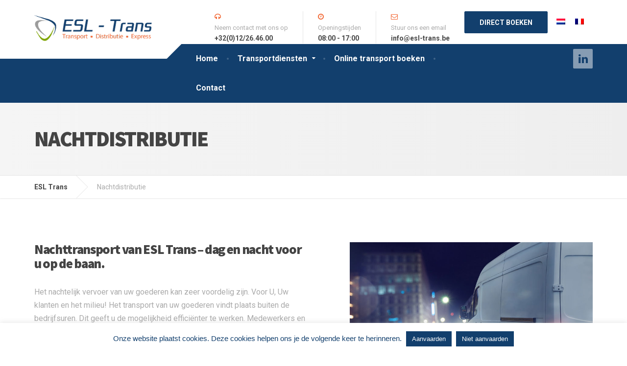

--- FILE ---
content_type: text/html; charset=UTF-8
request_url: https://esl-trans.be/nachtdistributie-2/
body_size: 17598
content:

<!DOCTYPE html>
<html lang="nl-NL">
	<head>
		<meta charset="UTF-8" />
		<meta name="viewport" content="width=device-width, initial-scale=1.0" />
		<link rel="pingback" href="https://esl-trans.be/xmlrpc.php" />

		<meta name='robots' content='index, follow, max-image-preview:large, max-snippet:-1, max-video-preview:-1' />
<link rel="alternate" hreflang="nl" href="https://esl-trans.be/nachtdistributie-2/" />
<link rel="alternate" hreflang="fr" href="https://esl-trans.be/fr/distribution-de-nuit-2/" />
<link rel="alternate" hreflang="x-default" href="https://esl-trans.be/nachtdistributie-2/" />
<script>                function apbct_attach_event_handler__backend(elem, event, callback) {                    if(typeof window.addEventListener === "function") elem.addEventListener(event, callback);                    else                                                elem.attachEvent(event, callback);                }                apbct_attach_event_handler__backend(document, 'DOMContentLoaded', function(){                    if (typeof apbctLocalStorage === "object" && ctPublic.data__key_is_ok) {                        apbctLocalStorage.set('ct_checkjs', '1508278614', true );                    } else {                        console.log('APBCT ERROR: apbctLocalStorage object is not loaded.');                    }                  });    </script>
	<!-- This site is optimized with the Yoast SEO plugin v19.12 - https://yoast.com/wordpress/plugins/seo/ -->
	<title>Nachtdistributie - ESL Trans</title>
	<link rel="canonical" href="https://esl-trans.be/nachtdistributie-2/" />
	<meta property="og:locale" content="nl_NL" />
	<meta property="og:type" content="article" />
	<meta property="og:title" content="Nachtdistributie - ESL Trans" />
	<meta property="og:description" content="Het nachtelijk vervoer van uw goederen kan zeer voordelig zijn. Voor U, Uw klanten en het milieu! Het transport van uw goederen vindt plaats buiten de bedrijfsuren. Dit geeft u de mogelijkheid efficiënter te werken. Medewerkers en klanten kunnen meteen ’s morgens aan de slag met de geleverde onderdelen. Een perfecte integratie in uw workflow, &hellip;" />
	<meta property="og:url" content="https://esl-trans.be/nachtdistributie-2/" />
	<meta property="og:site_name" content="ESL Trans" />
	<meta property="article:modified_time" content="2018-06-11T14:59:00+00:00" />
	<meta name="twitter:card" content="summary_large_image" />
	<script type="application/ld+json" class="yoast-schema-graph">{"@context":"https://schema.org","@graph":[{"@type":"WebPage","@id":"https://esl-trans.be/nachtdistributie-2/","url":"https://esl-trans.be/nachtdistributie-2/","name":"Nachtdistributie - ESL Trans","isPartOf":{"@id":"https://esl-trans.be/#website"},"datePublished":"2018-06-11T14:35:30+00:00","dateModified":"2018-06-11T14:59:00+00:00","breadcrumb":{"@id":"https://esl-trans.be/nachtdistributie-2/#breadcrumb"},"inLanguage":"nl","potentialAction":[{"@type":"ReadAction","target":["https://esl-trans.be/nachtdistributie-2/"]}]},{"@type":"BreadcrumbList","@id":"https://esl-trans.be/nachtdistributie-2/#breadcrumb","itemListElement":[{"@type":"ListItem","position":1,"name":"Home","item":"https://esl-trans.be/"},{"@type":"ListItem","position":2,"name":"Nachtdistributie"}]},{"@type":"WebSite","@id":"https://esl-trans.be/#website","url":"https://esl-trans.be/","name":"ESL Trans","description":"Transport Solutions","potentialAction":[{"@type":"SearchAction","target":{"@type":"EntryPoint","urlTemplate":"https://esl-trans.be/?s={search_term_string}"},"query-input":"required name=search_term_string"}],"inLanguage":"nl"}]}</script>
	<!-- / Yoast SEO plugin. -->



<script>
dataLayer = [{"title":"Nachtdistributie","author":"boris","wordcount":319,"logged_in":"false","page_id":1343,"post_date":"2018-06-11 16:35:30"}];
</script>
<!-- Google Tag Manager -->
<script>(function(w,d,s,l,i){w[l]=w[l]||[];w[l].push({'gtm.start':
new Date().getTime(),event:'gtm.js'});var f=d.getElementsByTagName(s)[0],
j=d.createElement(s),dl=l!='dataLayer'?'&l='+l:'';j.async=true;j.src=
'https://www.googletagmanager.com/gtm.js?id='+i+dl;f.parentNode.insertBefore(j,f);
})(window,document,'script','dataLayer','GTM-TN9TB58');</script>
<!-- End Google Tag Manager --><link rel='dns-prefetch' href='//fonts.googleapis.com' />
<link rel="alternate" type="application/rss+xml" title="ESL Trans &raquo; feed" href="https://esl-trans.be/feed/" />
<link rel="alternate" type="application/rss+xml" title="ESL Trans &raquo; reactiesfeed" href="https://esl-trans.be/comments/feed/" />
<link rel="alternate" type="application/rss+xml" title="ESL Trans &raquo; Nachtdistributie reactiesfeed" href="https://esl-trans.be/nachtdistributie-2/feed/" />
<script type="text/javascript">
window._wpemojiSettings = {"baseUrl":"https:\/\/s.w.org\/images\/core\/emoji\/14.0.0\/72x72\/","ext":".png","svgUrl":"https:\/\/s.w.org\/images\/core\/emoji\/14.0.0\/svg\/","svgExt":".svg","source":{"concatemoji":"https:\/\/esl-trans.be\/wp-includes\/js\/wp-emoji-release.min.js?ver=6.1.9"}};
/*! This file is auto-generated */
!function(e,a,t){var n,r,o,i=a.createElement("canvas"),p=i.getContext&&i.getContext("2d");function s(e,t){var a=String.fromCharCode,e=(p.clearRect(0,0,i.width,i.height),p.fillText(a.apply(this,e),0,0),i.toDataURL());return p.clearRect(0,0,i.width,i.height),p.fillText(a.apply(this,t),0,0),e===i.toDataURL()}function c(e){var t=a.createElement("script");t.src=e,t.defer=t.type="text/javascript",a.getElementsByTagName("head")[0].appendChild(t)}for(o=Array("flag","emoji"),t.supports={everything:!0,everythingExceptFlag:!0},r=0;r<o.length;r++)t.supports[o[r]]=function(e){if(p&&p.fillText)switch(p.textBaseline="top",p.font="600 32px Arial",e){case"flag":return s([127987,65039,8205,9895,65039],[127987,65039,8203,9895,65039])?!1:!s([55356,56826,55356,56819],[55356,56826,8203,55356,56819])&&!s([55356,57332,56128,56423,56128,56418,56128,56421,56128,56430,56128,56423,56128,56447],[55356,57332,8203,56128,56423,8203,56128,56418,8203,56128,56421,8203,56128,56430,8203,56128,56423,8203,56128,56447]);case"emoji":return!s([129777,127995,8205,129778,127999],[129777,127995,8203,129778,127999])}return!1}(o[r]),t.supports.everything=t.supports.everything&&t.supports[o[r]],"flag"!==o[r]&&(t.supports.everythingExceptFlag=t.supports.everythingExceptFlag&&t.supports[o[r]]);t.supports.everythingExceptFlag=t.supports.everythingExceptFlag&&!t.supports.flag,t.DOMReady=!1,t.readyCallback=function(){t.DOMReady=!0},t.supports.everything||(n=function(){t.readyCallback()},a.addEventListener?(a.addEventListener("DOMContentLoaded",n,!1),e.addEventListener("load",n,!1)):(e.attachEvent("onload",n),a.attachEvent("onreadystatechange",function(){"complete"===a.readyState&&t.readyCallback()})),(e=t.source||{}).concatemoji?c(e.concatemoji):e.wpemoji&&e.twemoji&&(c(e.twemoji),c(e.wpemoji)))}(window,document,window._wpemojiSettings);
</script>
<style type="text/css">
img.wp-smiley,
img.emoji {
	display: inline !important;
	border: none !important;
	box-shadow: none !important;
	height: 1em !important;
	width: 1em !important;
	margin: 0 0.07em !important;
	vertical-align: -0.1em !important;
	background: none !important;
	padding: 0 !important;
}
</style>
	<link rel='stylesheet' id='wp-block-library-css' href='https://esl-trans.be/wp-includes/css/dist/block-library/style.min.css?ver=6.1.9' type='text/css' media='all' />
<link rel='stylesheet' id='classic-theme-styles-css' href='https://esl-trans.be/wp-includes/css/classic-themes.min.css?ver=1' type='text/css' media='all' />
<style id='global-styles-inline-css' type='text/css'>
body{--wp--preset--color--black: #000000;--wp--preset--color--cyan-bluish-gray: #abb8c3;--wp--preset--color--white: #ffffff;--wp--preset--color--pale-pink: #f78da7;--wp--preset--color--vivid-red: #cf2e2e;--wp--preset--color--luminous-vivid-orange: #ff6900;--wp--preset--color--luminous-vivid-amber: #fcb900;--wp--preset--color--light-green-cyan: #7bdcb5;--wp--preset--color--vivid-green-cyan: #00d084;--wp--preset--color--pale-cyan-blue: #8ed1fc;--wp--preset--color--vivid-cyan-blue: #0693e3;--wp--preset--color--vivid-purple: #9b51e0;--wp--preset--gradient--vivid-cyan-blue-to-vivid-purple: linear-gradient(135deg,rgba(6,147,227,1) 0%,rgb(155,81,224) 100%);--wp--preset--gradient--light-green-cyan-to-vivid-green-cyan: linear-gradient(135deg,rgb(122,220,180) 0%,rgb(0,208,130) 100%);--wp--preset--gradient--luminous-vivid-amber-to-luminous-vivid-orange: linear-gradient(135deg,rgba(252,185,0,1) 0%,rgba(255,105,0,1) 100%);--wp--preset--gradient--luminous-vivid-orange-to-vivid-red: linear-gradient(135deg,rgba(255,105,0,1) 0%,rgb(207,46,46) 100%);--wp--preset--gradient--very-light-gray-to-cyan-bluish-gray: linear-gradient(135deg,rgb(238,238,238) 0%,rgb(169,184,195) 100%);--wp--preset--gradient--cool-to-warm-spectrum: linear-gradient(135deg,rgb(74,234,220) 0%,rgb(151,120,209) 20%,rgb(207,42,186) 40%,rgb(238,44,130) 60%,rgb(251,105,98) 80%,rgb(254,248,76) 100%);--wp--preset--gradient--blush-light-purple: linear-gradient(135deg,rgb(255,206,236) 0%,rgb(152,150,240) 100%);--wp--preset--gradient--blush-bordeaux: linear-gradient(135deg,rgb(254,205,165) 0%,rgb(254,45,45) 50%,rgb(107,0,62) 100%);--wp--preset--gradient--luminous-dusk: linear-gradient(135deg,rgb(255,203,112) 0%,rgb(199,81,192) 50%,rgb(65,88,208) 100%);--wp--preset--gradient--pale-ocean: linear-gradient(135deg,rgb(255,245,203) 0%,rgb(182,227,212) 50%,rgb(51,167,181) 100%);--wp--preset--gradient--electric-grass: linear-gradient(135deg,rgb(202,248,128) 0%,rgb(113,206,126) 100%);--wp--preset--gradient--midnight: linear-gradient(135deg,rgb(2,3,129) 0%,rgb(40,116,252) 100%);--wp--preset--duotone--dark-grayscale: url('#wp-duotone-dark-grayscale');--wp--preset--duotone--grayscale: url('#wp-duotone-grayscale');--wp--preset--duotone--purple-yellow: url('#wp-duotone-purple-yellow');--wp--preset--duotone--blue-red: url('#wp-duotone-blue-red');--wp--preset--duotone--midnight: url('#wp-duotone-midnight');--wp--preset--duotone--magenta-yellow: url('#wp-duotone-magenta-yellow');--wp--preset--duotone--purple-green: url('#wp-duotone-purple-green');--wp--preset--duotone--blue-orange: url('#wp-duotone-blue-orange');--wp--preset--font-size--small: 13px;--wp--preset--font-size--medium: 20px;--wp--preset--font-size--large: 36px;--wp--preset--font-size--x-large: 42px;--wp--preset--spacing--20: 0.44rem;--wp--preset--spacing--30: 0.67rem;--wp--preset--spacing--40: 1rem;--wp--preset--spacing--50: 1.5rem;--wp--preset--spacing--60: 2.25rem;--wp--preset--spacing--70: 3.38rem;--wp--preset--spacing--80: 5.06rem;}:where(.is-layout-flex){gap: 0.5em;}body .is-layout-flow > .alignleft{float: left;margin-inline-start: 0;margin-inline-end: 2em;}body .is-layout-flow > .alignright{float: right;margin-inline-start: 2em;margin-inline-end: 0;}body .is-layout-flow > .aligncenter{margin-left: auto !important;margin-right: auto !important;}body .is-layout-constrained > .alignleft{float: left;margin-inline-start: 0;margin-inline-end: 2em;}body .is-layout-constrained > .alignright{float: right;margin-inline-start: 2em;margin-inline-end: 0;}body .is-layout-constrained > .aligncenter{margin-left: auto !important;margin-right: auto !important;}body .is-layout-constrained > :where(:not(.alignleft):not(.alignright):not(.alignfull)){max-width: var(--wp--style--global--content-size);margin-left: auto !important;margin-right: auto !important;}body .is-layout-constrained > .alignwide{max-width: var(--wp--style--global--wide-size);}body .is-layout-flex{display: flex;}body .is-layout-flex{flex-wrap: wrap;align-items: center;}body .is-layout-flex > *{margin: 0;}:where(.wp-block-columns.is-layout-flex){gap: 2em;}.has-black-color{color: var(--wp--preset--color--black) !important;}.has-cyan-bluish-gray-color{color: var(--wp--preset--color--cyan-bluish-gray) !important;}.has-white-color{color: var(--wp--preset--color--white) !important;}.has-pale-pink-color{color: var(--wp--preset--color--pale-pink) !important;}.has-vivid-red-color{color: var(--wp--preset--color--vivid-red) !important;}.has-luminous-vivid-orange-color{color: var(--wp--preset--color--luminous-vivid-orange) !important;}.has-luminous-vivid-amber-color{color: var(--wp--preset--color--luminous-vivid-amber) !important;}.has-light-green-cyan-color{color: var(--wp--preset--color--light-green-cyan) !important;}.has-vivid-green-cyan-color{color: var(--wp--preset--color--vivid-green-cyan) !important;}.has-pale-cyan-blue-color{color: var(--wp--preset--color--pale-cyan-blue) !important;}.has-vivid-cyan-blue-color{color: var(--wp--preset--color--vivid-cyan-blue) !important;}.has-vivid-purple-color{color: var(--wp--preset--color--vivid-purple) !important;}.has-black-background-color{background-color: var(--wp--preset--color--black) !important;}.has-cyan-bluish-gray-background-color{background-color: var(--wp--preset--color--cyan-bluish-gray) !important;}.has-white-background-color{background-color: var(--wp--preset--color--white) !important;}.has-pale-pink-background-color{background-color: var(--wp--preset--color--pale-pink) !important;}.has-vivid-red-background-color{background-color: var(--wp--preset--color--vivid-red) !important;}.has-luminous-vivid-orange-background-color{background-color: var(--wp--preset--color--luminous-vivid-orange) !important;}.has-luminous-vivid-amber-background-color{background-color: var(--wp--preset--color--luminous-vivid-amber) !important;}.has-light-green-cyan-background-color{background-color: var(--wp--preset--color--light-green-cyan) !important;}.has-vivid-green-cyan-background-color{background-color: var(--wp--preset--color--vivid-green-cyan) !important;}.has-pale-cyan-blue-background-color{background-color: var(--wp--preset--color--pale-cyan-blue) !important;}.has-vivid-cyan-blue-background-color{background-color: var(--wp--preset--color--vivid-cyan-blue) !important;}.has-vivid-purple-background-color{background-color: var(--wp--preset--color--vivid-purple) !important;}.has-black-border-color{border-color: var(--wp--preset--color--black) !important;}.has-cyan-bluish-gray-border-color{border-color: var(--wp--preset--color--cyan-bluish-gray) !important;}.has-white-border-color{border-color: var(--wp--preset--color--white) !important;}.has-pale-pink-border-color{border-color: var(--wp--preset--color--pale-pink) !important;}.has-vivid-red-border-color{border-color: var(--wp--preset--color--vivid-red) !important;}.has-luminous-vivid-orange-border-color{border-color: var(--wp--preset--color--luminous-vivid-orange) !important;}.has-luminous-vivid-amber-border-color{border-color: var(--wp--preset--color--luminous-vivid-amber) !important;}.has-light-green-cyan-border-color{border-color: var(--wp--preset--color--light-green-cyan) !important;}.has-vivid-green-cyan-border-color{border-color: var(--wp--preset--color--vivid-green-cyan) !important;}.has-pale-cyan-blue-border-color{border-color: var(--wp--preset--color--pale-cyan-blue) !important;}.has-vivid-cyan-blue-border-color{border-color: var(--wp--preset--color--vivid-cyan-blue) !important;}.has-vivid-purple-border-color{border-color: var(--wp--preset--color--vivid-purple) !important;}.has-vivid-cyan-blue-to-vivid-purple-gradient-background{background: var(--wp--preset--gradient--vivid-cyan-blue-to-vivid-purple) !important;}.has-light-green-cyan-to-vivid-green-cyan-gradient-background{background: var(--wp--preset--gradient--light-green-cyan-to-vivid-green-cyan) !important;}.has-luminous-vivid-amber-to-luminous-vivid-orange-gradient-background{background: var(--wp--preset--gradient--luminous-vivid-amber-to-luminous-vivid-orange) !important;}.has-luminous-vivid-orange-to-vivid-red-gradient-background{background: var(--wp--preset--gradient--luminous-vivid-orange-to-vivid-red) !important;}.has-very-light-gray-to-cyan-bluish-gray-gradient-background{background: var(--wp--preset--gradient--very-light-gray-to-cyan-bluish-gray) !important;}.has-cool-to-warm-spectrum-gradient-background{background: var(--wp--preset--gradient--cool-to-warm-spectrum) !important;}.has-blush-light-purple-gradient-background{background: var(--wp--preset--gradient--blush-light-purple) !important;}.has-blush-bordeaux-gradient-background{background: var(--wp--preset--gradient--blush-bordeaux) !important;}.has-luminous-dusk-gradient-background{background: var(--wp--preset--gradient--luminous-dusk) !important;}.has-pale-ocean-gradient-background{background: var(--wp--preset--gradient--pale-ocean) !important;}.has-electric-grass-gradient-background{background: var(--wp--preset--gradient--electric-grass) !important;}.has-midnight-gradient-background{background: var(--wp--preset--gradient--midnight) !important;}.has-small-font-size{font-size: var(--wp--preset--font-size--small) !important;}.has-medium-font-size{font-size: var(--wp--preset--font-size--medium) !important;}.has-large-font-size{font-size: var(--wp--preset--font-size--large) !important;}.has-x-large-font-size{font-size: var(--wp--preset--font-size--x-large) !important;}
.wp-block-navigation a:where(:not(.wp-element-button)){color: inherit;}
:where(.wp-block-columns.is-layout-flex){gap: 2em;}
.wp-block-pullquote{font-size: 1.5em;line-height: 1.6;}
</style>
<link rel='stylesheet' id='ct_public_css-css' href='https://esl-trans.be/wp-content/plugins/cleantalk-spam-protect/css/cleantalk-public.min.css?ver=6.1' type='text/css' media='all' />
<link rel='stylesheet' id='contact-form-7-css' href='https://esl-trans.be/wp-content/plugins/contact-form-7/includes/css/styles.css?ver=5.7.1' type='text/css' media='all' />
<link rel='stylesheet' id='cookie-law-info-css' href='https://esl-trans.be/wp-content/plugins/cookie-law-info/legacy/public/css/cookie-law-info-public.css?ver=3.0.7' type='text/css' media='all' />
<link rel='stylesheet' id='cookie-law-info-gdpr-css' href='https://esl-trans.be/wp-content/plugins/cookie-law-info/legacy/public/css/cookie-law-info-gdpr.css?ver=3.0.7' type='text/css' media='all' />
<link rel='stylesheet' id='siteorigin-panels-front-css' href='https://esl-trans.be/wp-content/plugins/siteorigin-panels/css/front-flex.min.css?ver=2.20.1' type='text/css' media='all' />
<link rel='stylesheet' id='wpml-legacy-horizontal-list-0-css' href='//esl-trans.be/wp-content/plugins/sitepress-multilingual-cms/templates/language-switchers/legacy-list-horizontal/style.min.css?ver=1' type='text/css' media='all' />
<link rel='stylesheet' id='cargopress-main-css' href='https://esl-trans.be/wp-content/themes/cargopress-pt/style.css?ver=1.12.7' type='text/css' media='all' />
<style id='cargopress-main-inline-css' type='text/css'>
/* WP Customizer start */
.header, .header .icon-box__title { color: #aaaaaa; }
.header .icon-box__subtitle { color: #474747; }
.top, .top-navigation .sub-menu > li > a { background-color: #f5f5f5; }
.top, .top-navigation .sub-menu > li > a { border-bottom-color: #ededed; }
.top-navigation .sub-menu > li > .sub-menu { border-left-color: #ededed; }
.top, .top-navigation > li > a, .top-navigation .sub-menu > li > a { color: #aaaaaa; }
.top-navigation > li > a:hover, .top-navigation > li > a:focus, .top-navigation .sub-menu > li > a:focus, .top-navigation .sub-menu > li > a:hover { color: #919191; }
.header__widgets, .header__logo, .header__container::before, .header__container::after, .header__logo::after { background-color: #ffffff; }
@media (max-width: 991px) { .header__container, .main-navigation .sub-menu>li>a { background-color: #ffffff; } }
.breadcrumbs { background-color: #ffffff; }
.breadcrumbs a::before, .breadcrumbs a::after { background-color: #e6e6e6; }
.breadcrumbs a { color: #444444; }
.breadcrumbs a:hover { color: #373737; }
.breadcrumbs { color: #aaaaaa; }
@media (min-width: 992px) { .header__container, .is-sticky-nav .header__navigation { background-color: #123f6d; } }
.navbar-toggle, .jumbotron { background-color: #123f6d; }
.navbar-toggle:hover { background-color: #002654; }
@media (min-width: 992px) { .social-icons__link, .social-icons__link:hover { color: #123f6d; } }
@media (min-width: 992px) { .main-navigation > li > a, .main-navigation .menu-item-has-children::after, .main-navigation > li:hover > a, .main-navigation > li:focus > a { color: #ffffff; } }
@media (min-width: 992px) { .main-navigation .menu-item-has-children:hover > a, .main-navigation .sub-menu > li > a, .main-navigation ul.sub-menu { background-color: #ffffff; } }
@media (min-width: 992px) { .main-navigation .sub-menu > li > a, .main-navigation .sub-menu .menu-item-has-children::after { color: #999999; } }
@media (min-width: 992px) { .main-navigation .menu-item-has-children:hover > a, .main-navigation .sub-menu > li > a:hover, .main-navigation .menu-item-has-children:hover::after, .main-navigation .sub-menu .menu-item-has-children:hover::after { color: #123f6d; } }
@media (max-width: 991px) { .main-navigation > li > a { color: #444444; } }
@media (max-width: 991px) { .main-navigation > li:hover > a, .main-navigation > li:focus > a { color: #123f6d; } }
@media (max-width: 991px) { .main-navigation .sub-menu > li > a { color: #999999; } }
@media (max-width: 991px) { .main-navigation .sub-menu > li > a:hover { color: #123f6d; } }
.main-title { background-image: url(""); }
.main-title h1, .main-title h2 { color: #444444; }
.main-title h3 { color: #aaaaaa; }
body, .widget_pw_icon_box .icon-box__subtitle { color: #aaaaaa; }
h1, h2, h3, h4, h5, h6, hentry__title, .hentry__title a, .page-box__title a { color: #444444; }
.header .icon-box .fa, .number-counter__icon, hr.hr-quote::after { color: #f26632; }
.latest-news__date, .sticky .btn--post, .main-navigation > .current-menu-item > a::after, .main-navigation > li:hover > a::after, .main-navigation > li:focus > a::after, body.woocommerce-page span.onsale, .woocommerce span.onsale { background-color: #f26632; }
.latest-news__date::after { border-top-color: #de521e; }
.sticky .btn--post { border-color: #f26632; }
.btn-info, .btn-primary, .testimonial__quote::before, .widget_search .search-submit, .sidebar .widget_nav_menu ul > li.current-menu-item a, .pagination .current, body.woocommerce-page .widget_shopping_cart_content .buttons .checkout, body.woocommerce-page nav.woocommerce-pagination ul li span.current, body.woocommerce-page button.button.alt, body.woocommerce-page div.product .woocommerce-tabs ul.tabs li.active, body.woocommerce-page .woocommerce-error a.button, body.woocommerce-page .woocommerce-info a.button, body.woocommerce-page .woocommerce-message a.button, .woocommerce-cart .wc-proceed-to-checkout a.checkout-button, body.woocommerce-page #payment #place_order, body.woocommerce-page #review_form #respond input#submit, .woocommerce button.button.alt:disabled, .woocommerce button.button.alt:disabled:hover, .woocommerce button.button.alt:disabled[disabled], .woocommerce button.button.alt:disabled[disabled]:hover, .widget_calendar caption { background-color: #123f6d; }
.btn-info, .btn-primary, body.woocommerce-page .widget_shopping_cart_content .buttons .checkout { border-color: #123f6d; }
.btn-info:hover, .open > .btn-info.dropdown-toggle, .btn-info.active, .btn-info.focus, .btn-info:active, .btn-info:focus, .btn-primary:hover, .btn-primary:focus, .btn-primary:active, .open > .btn-primary.dropdown-toggle, .btn-primary.active, .btn-primary.focus, .widget_search .search-submit:hover, .widget_search .search-submit:focus, body.woocommerce-page .widget_shopping_cart_content .buttons .checkout:hover, body.woocommerce-page button.button.alt:hover, body.woocommerce-page .woocommerce-error a.button:hover, body.woocommerce-page .woocommerce-info a.button:hover, body.woocommerce-page .woocommerce-message a.button:hover, .woocommerce-cart .wc-proceed-to-checkout a.checkout-button:hover, body.woocommerce-page #payment #place_order:hover, body.woocommerce-page #review_form #respond input#submit:hover { background-color: #053260; }
.btn-info:hover, .open > .btn-info.dropdown-toggle, .btn-info.active, .btn-info.focus, .btn-info:active, .btn-info:focus, .btn-primary:hover, .btn-primary:focus, .btn-primary:active, .open > .btn-primary.dropdown-toggle, .btn-primary.active, .btn-primary.focus, body.woocommerce-page .widget_shopping_cart_content .buttons .checkout:hover { border-color: #053260; }
a, .latest-news--more-news::after, .widget_pw_icon_box .icon-box:hover .fa, body.woocommerce-page ul.products li.product a:hover img, .woocommerce ul.products li.product a:hover img, body.woocommerce-page ul.products li.product .price, .woocommerce ul.products li.product .price, body.woocommerce-page .star-rating, .woocommerce .star-rating, body.woocommerce-page div.product p.price, body.woocommerce-page p.stars a { color: #ffffff; }
a:hover, a:focus { color: #f2f2f2; }
.widget_pw_icon_box .icon-box:hover, .logo-panel img:hover { border-bottom-color: #ffffff; }
.footer-top, .footer::before, .footer::after, .footer-top::before, .footer-top::after { background-color: #d6d6d6; }
.footer .icon-container--square, .footer .icon-container--circle { color: #d6d6d6; }
.footer-top__headings { color: #343829; }
.footer-top, .footer-top .textwidget { color: #343829; }
.footer .widget_nav_menu ul > li > a { color: #343829; }
.footer-bottom { background-color: #123f6d; }
.footer-bottom { color: #ffffff; }
.footer-bottom a { color: #eeeeee; }
.footer-bottom a:hover { color: #fbfbfb; }
/* WP Customizer end */

			@media (min-width: 992px) {
				.header__logo {
					width: 270px;
				}
				.header__widgets {
					width: calc(100% - 270px);
				}
				.header__navigation {
					width: 75%;
				}
			}
			@media (min-width: 1200px) {
				.header__navigation {
					width: calc(80% - 300px);
					margin-left: 300px;
				}
			}
.main-title { background: #f5f5f5 linear-gradient(90deg, #f5f5f5, #eeeeee) }

			@media (min-width: 992px){
				.header__logo img {
					margin-top: 30px;
				}
			}

/* User custom CSS start */
.main-title{
    margin-top: 0px;}

/* User custom CSS end */

</style>
<link rel='stylesheet' id='google-fonts-css' href='//fonts.googleapis.com/css?family=Roboto%3A400%2C700%7CSource+Sans+Pro%3A700%2C900&#038;subset=latin' type='text/css' media='all' />
<link rel='stylesheet' id='slb_core-css' href='https://esl-trans.be/wp-content/plugins/simple-lightbox/client/css/app.css?ver=2.9.3' type='text/css' media='all' />
<script type='text/javascript' src='https://esl-trans.be/wp-includes/js/jquery/jquery.min.js?ver=3.6.1' id='jquery-core-js'></script>
<script type='text/javascript' src='https://esl-trans.be/wp-includes/js/jquery/jquery-migrate.min.js?ver=3.3.2' id='jquery-migrate-js'></script>
<script type='text/javascript' id='ct_public_functions-js-extra'>
/* <![CDATA[ */
var ctPublicFunctions = {"_ajax_nonce":"a338ea0f39","_rest_nonce":"4b9ddb55b9","_ajax_url":"\/wp-admin\/admin-ajax.php","_rest_url":"https:\/\/esl-trans.be\/wp-json\/","data__cookies_type":"native","data__ajax_type":"admin_ajax","text__wait_for_decoding":"Het decoderen van de contact gegevens, laat ons een paar seconden om het af te maken. Anti-Spam door CleanTalk.","cookiePrefix":""};
var ctPublic = {"settings__forms__check_internal":"0","settings__forms__check_external":"0","blog_home":"https:\/\/esl-trans.be\/","pixel__setting":"0","pixel__enabled":"","pixel__url":null,"data__email_check_before_post":"1","data__cookies_type":"native","data__key_is_ok":"1","data__visible_fields_required":"1","data__to_local_storage":[]};
/* ]]> */
</script>
<script type='text/javascript' data-pagespeed-no-defer src='https://esl-trans.be/wp-content/plugins/cleantalk-spam-protect/js/apbct-public-bundle.min.js?ver=6.1' id='ct_public_functions-js'></script>
<script type='text/javascript' id='cookie-law-info-js-extra'>
/* <![CDATA[ */
var Cli_Data = {"nn_cookie_ids":[],"cookielist":[],"non_necessary_cookies":[],"ccpaEnabled":"","ccpaRegionBased":"","ccpaBarEnabled":"","strictlyEnabled":["necessary","obligatoire"],"ccpaType":"gdpr","js_blocking":"","custom_integration":"","triggerDomRefresh":"","secure_cookies":""};
var cli_cookiebar_settings = {"animate_speed_hide":"500","animate_speed_show":"500","background":"#FFF","border":"#b1a6a6c2","border_on":"","button_1_button_colour":"#123f6d","button_1_button_hover":"#0e3257","button_1_link_colour":"#fff","button_1_as_button":"1","button_1_new_win":"","button_2_button_colour":"#333","button_2_button_hover":"#292929","button_2_link_colour":"#123f6d","button_2_as_button":"","button_2_hidebar":"","button_3_button_colour":"#123f6d","button_3_button_hover":"#0e3257","button_3_link_colour":"#fff","button_3_as_button":"1","button_3_new_win":"","button_4_button_colour":"#000","button_4_button_hover":"#000000","button_4_link_colour":"#fff","button_4_as_button":"1","button_7_button_colour":"#61a229","button_7_button_hover":"#4e8221","button_7_link_colour":"#fff","button_7_as_button":"1","button_7_new_win":"","font_family":"Helvetica, sans-serif","header_fix":"","notify_animate_hide":"1","notify_animate_show":"","notify_div_id":"#cookie-law-info-bar","notify_position_horizontal":"right","notify_position_vertical":"bottom","scroll_close":"","scroll_close_reload":"","accept_close_reload":"","reject_close_reload":"","showagain_tab":"1","showagain_background":"#fff","showagain_border":"#000","showagain_div_id":"#cookie-law-info-again","showagain_x_position":"100px","text":"#123f6d","show_once_yn":"","show_once":"10000","logging_on":"","as_popup":"","popup_overlay":"1","bar_heading_text":"","cookie_bar_as":"banner","popup_showagain_position":"bottom-right","widget_position":"left"};
var log_object = {"ajax_url":"https:\/\/esl-trans.be\/wp-admin\/admin-ajax.php"};
/* ]]> */
</script>
<script type='text/javascript' src='https://esl-trans.be/wp-content/plugins/cookie-law-info/legacy/public/js/cookie-law-info-public.js?ver=3.0.7' id='cookie-law-info-js'></script>
<script type='text/javascript' src='https://esl-trans.be/wp-content/themes/cargopress-pt/assets/js/modernizr.custom.24530.js' id='cargopress-modernizr-js'></script>
<script type='text/javascript' src='https://esl-trans.be/wp-content/themes/cargopress-pt/bower_components/picturefill/dist/picturefill.min.js?ver=1.2.0' id='cargopress-picturefill-js'></script>
<script type='text/javascript' id='wpml-browser-redirect-js-extra'>
/* <![CDATA[ */
var wpml_browser_redirect_params = {"pageLanguage":"nl","languageUrls":{"nl_nl":"https:\/\/esl-trans.be\/nachtdistributie-2\/","nl":"https:\/\/esl-trans.be\/nachtdistributie-2\/","fr_fr":"https:\/\/esl-trans.be\/fr\/distribution-de-nuit-2\/","fr":"https:\/\/esl-trans.be\/fr\/distribution-de-nuit-2\/"},"cookie":{"name":"_icl_visitor_lang_js","domain":"esl-trans.be","path":"\/","expiration":24}};
/* ]]> */
</script>
<script type='text/javascript' src='https://esl-trans.be/wp-content/plugins/sitepress-multilingual-cms/dist/js/browser-redirect/app.js?ver=4.5.14' id='wpml-browser-redirect-js'></script>
<link rel="https://api.w.org/" href="https://esl-trans.be/wp-json/" /><link rel="alternate" type="application/json" href="https://esl-trans.be/wp-json/wp/v2/pages/1343" /><link rel="EditURI" type="application/rsd+xml" title="RSD" href="https://esl-trans.be/xmlrpc.php?rsd" />
<link rel="wlwmanifest" type="application/wlwmanifest+xml" href="https://esl-trans.be/wp-includes/wlwmanifest.xml" />
<meta name="generator" content="WordPress 6.1.9" />
<link rel='shortlink' href='https://esl-trans.be/?p=1343' />
<link rel="alternate" type="application/json+oembed" href="https://esl-trans.be/wp-json/oembed/1.0/embed?url=https%3A%2F%2Fesl-trans.be%2Fnachtdistributie-2%2F" />
<link rel="alternate" type="text/xml+oembed" href="https://esl-trans.be/wp-json/oembed/1.0/embed?url=https%3A%2F%2Fesl-trans.be%2Fnachtdistributie-2%2F&#038;format=xml" />
<meta name="generator" content="WPML ver:4.5.14 stt:38,4;" />
<style type="text/css">.recentcomments a{display:inline !important;padding:0 !important;margin:0 !important;}</style><link rel="shortcut icon" href="https://esl-trans.be/wp-content/uploads/2016/03/favicon.png">                <style type="text/css" media="all"
                       id="siteorigin-panels-layouts-head">/* Layout 1343 */ #pgc-1343-0-0 , #pgc-1343-2-0 , #pgc-1343-4-0 , #pgc-1343-6-0 , #pgc-1343-8-0 , #pgc-1343-9-0 { width:100%;width:calc(100% - ( 0 * 30px ) ) } #pg-1343-0 , #pg-1343-2 , #pg-1343-4 , #pg-1343-6 , #pl-1343 .so-panel { margin-bottom:30px } #pgc-1343-1-0 , #pgc-1343-3-0 , #pgc-1343-3-1 , #pgc-1343-7-0 , #pgc-1343-7-1 { width:50%;width:calc(50% - ( 0.5 * 30px ) ) } #pgc-1343-1-1 { width:5%;width:calc(5% - ( 0.95 * 30px ) ) } #pgc-1343-1-2 , #pgc-1343-5-2 { width:45%;width:calc(45% - ( 0.55 * 30px ) ) } #pg-1343-1 , #pg-1343-3 , #pg-1343-5 { margin-bottom:80px } #pgc-1343-5-0 { width:35%;width:calc(35% - ( 0.65 * 30px ) ) } #pgc-1343-5-1 { width:20%;width:calc(20% - ( 0.8 * 30px ) ) } #pg-1343-7 { margin-bottom:60px } #pg-1343-8 , #pg-1343-10 { margin-bottom:85px } #pg-1343-9 { margin-bottom:5px } #pgc-1343-10-0 , #pgc-1343-10-1 , #pgc-1343-10-2 { width:33.3333%;width:calc(33.3333% - ( 0.66666666666667 * 30px ) ) } #pl-1343 .so-panel:last-of-type { margin-bottom:0px } #pg-1343-0.panel-has-style > .panel-row-style, #pg-1343-0.panel-no-style , #pg-1343-1.panel-has-style > .panel-row-style, #pg-1343-1.panel-no-style , #pg-1343-2.panel-has-style > .panel-row-style, #pg-1343-2.panel-no-style , #pg-1343-3.panel-has-style > .panel-row-style, #pg-1343-3.panel-no-style , #pg-1343-4.panel-has-style > .panel-row-style, #pg-1343-4.panel-no-style , #pg-1343-5.panel-has-style > .panel-row-style, #pg-1343-5.panel-no-style , #pg-1343-6.panel-has-style > .panel-row-style, #pg-1343-6.panel-no-style , #pg-1343-9.panel-has-style > .panel-row-style, #pg-1343-9.panel-no-style { -webkit-align-items:flex-start;align-items:flex-start } @media (max-width:991px){ #pg-1343-0.panel-no-style, #pg-1343-0.panel-has-style > .panel-row-style, #pg-1343-0 , #pg-1343-1.panel-no-style, #pg-1343-1.panel-has-style > .panel-row-style, #pg-1343-1 , #pg-1343-2.panel-no-style, #pg-1343-2.panel-has-style > .panel-row-style, #pg-1343-2 , #pg-1343-3.panel-no-style, #pg-1343-3.panel-has-style > .panel-row-style, #pg-1343-3 , #pg-1343-4.panel-no-style, #pg-1343-4.panel-has-style > .panel-row-style, #pg-1343-4 , #pg-1343-5.panel-no-style, #pg-1343-5.panel-has-style > .panel-row-style, #pg-1343-5 , #pg-1343-6.panel-no-style, #pg-1343-6.panel-has-style > .panel-row-style, #pg-1343-6 , #pg-1343-7.panel-no-style, #pg-1343-7.panel-has-style > .panel-row-style, #pg-1343-7 , #pg-1343-8.panel-no-style, #pg-1343-8.panel-has-style > .panel-row-style, #pg-1343-8 , #pg-1343-9.panel-no-style, #pg-1343-9.panel-has-style > .panel-row-style, #pg-1343-9 , #pg-1343-10.panel-no-style, #pg-1343-10.panel-has-style > .panel-row-style, #pg-1343-10 { -webkit-flex-direction:column;-ms-flex-direction:column;flex-direction:column } #pg-1343-0 > .panel-grid-cell , #pg-1343-0 > .panel-row-style > .panel-grid-cell , #pg-1343-1 > .panel-grid-cell , #pg-1343-1 > .panel-row-style > .panel-grid-cell , #pg-1343-2 > .panel-grid-cell , #pg-1343-2 > .panel-row-style > .panel-grid-cell , #pg-1343-3 > .panel-grid-cell , #pg-1343-3 > .panel-row-style > .panel-grid-cell , #pg-1343-4 > .panel-grid-cell , #pg-1343-4 > .panel-row-style > .panel-grid-cell , #pg-1343-5 > .panel-grid-cell , #pg-1343-5 > .panel-row-style > .panel-grid-cell , #pg-1343-6 > .panel-grid-cell , #pg-1343-6 > .panel-row-style > .panel-grid-cell , #pg-1343-7 > .panel-grid-cell , #pg-1343-7 > .panel-row-style > .panel-grid-cell , #pg-1343-8 > .panel-grid-cell , #pg-1343-8 > .panel-row-style > .panel-grid-cell , #pg-1343-9 > .panel-grid-cell , #pg-1343-9 > .panel-row-style > .panel-grid-cell , #pg-1343-10 > .panel-grid-cell , #pg-1343-10 > .panel-row-style > .panel-grid-cell { width:100%;margin-right:0 } #pgc-1343-1-0 , #pgc-1343-1-1 , #pgc-1343-3-0 , #pgc-1343-5-0 , #pgc-1343-5-1 , #pgc-1343-7-0 , #pgc-1343-10-0 , #pgc-1343-10-1 { margin-bottom:30px } #pl-1343 .panel-grid-cell { padding:0 } #pl-1343 .panel-grid .panel-grid-cell-empty { display:none } #pl-1343 .panel-grid .panel-grid-cell-mobile-last { margin-bottom:0px }  } </style>	</head>

	<body data-rsssl=1 class="page-template-default page page-id-1343 sticky-navigation siteorigin-panels siteorigin-panels-before-js">
	<svg xmlns="http://www.w3.org/2000/svg" viewBox="0 0 0 0" width="0" height="0" focusable="false" role="none" style="visibility: hidden; position: absolute; left: -9999px; overflow: hidden;" ><defs><filter id="wp-duotone-dark-grayscale"><feColorMatrix color-interpolation-filters="sRGB" type="matrix" values=" .299 .587 .114 0 0 .299 .587 .114 0 0 .299 .587 .114 0 0 .299 .587 .114 0 0 " /><feComponentTransfer color-interpolation-filters="sRGB" ><feFuncR type="table" tableValues="0 0.49803921568627" /><feFuncG type="table" tableValues="0 0.49803921568627" /><feFuncB type="table" tableValues="0 0.49803921568627" /><feFuncA type="table" tableValues="1 1" /></feComponentTransfer><feComposite in2="SourceGraphic" operator="in" /></filter></defs></svg><svg xmlns="http://www.w3.org/2000/svg" viewBox="0 0 0 0" width="0" height="0" focusable="false" role="none" style="visibility: hidden; position: absolute; left: -9999px; overflow: hidden;" ><defs><filter id="wp-duotone-grayscale"><feColorMatrix color-interpolation-filters="sRGB" type="matrix" values=" .299 .587 .114 0 0 .299 .587 .114 0 0 .299 .587 .114 0 0 .299 .587 .114 0 0 " /><feComponentTransfer color-interpolation-filters="sRGB" ><feFuncR type="table" tableValues="0 1" /><feFuncG type="table" tableValues="0 1" /><feFuncB type="table" tableValues="0 1" /><feFuncA type="table" tableValues="1 1" /></feComponentTransfer><feComposite in2="SourceGraphic" operator="in" /></filter></defs></svg><svg xmlns="http://www.w3.org/2000/svg" viewBox="0 0 0 0" width="0" height="0" focusable="false" role="none" style="visibility: hidden; position: absolute; left: -9999px; overflow: hidden;" ><defs><filter id="wp-duotone-purple-yellow"><feColorMatrix color-interpolation-filters="sRGB" type="matrix" values=" .299 .587 .114 0 0 .299 .587 .114 0 0 .299 .587 .114 0 0 .299 .587 .114 0 0 " /><feComponentTransfer color-interpolation-filters="sRGB" ><feFuncR type="table" tableValues="0.54901960784314 0.98823529411765" /><feFuncG type="table" tableValues="0 1" /><feFuncB type="table" tableValues="0.71764705882353 0.25490196078431" /><feFuncA type="table" tableValues="1 1" /></feComponentTransfer><feComposite in2="SourceGraphic" operator="in" /></filter></defs></svg><svg xmlns="http://www.w3.org/2000/svg" viewBox="0 0 0 0" width="0" height="0" focusable="false" role="none" style="visibility: hidden; position: absolute; left: -9999px; overflow: hidden;" ><defs><filter id="wp-duotone-blue-red"><feColorMatrix color-interpolation-filters="sRGB" type="matrix" values=" .299 .587 .114 0 0 .299 .587 .114 0 0 .299 .587 .114 0 0 .299 .587 .114 0 0 " /><feComponentTransfer color-interpolation-filters="sRGB" ><feFuncR type="table" tableValues="0 1" /><feFuncG type="table" tableValues="0 0.27843137254902" /><feFuncB type="table" tableValues="0.5921568627451 0.27843137254902" /><feFuncA type="table" tableValues="1 1" /></feComponentTransfer><feComposite in2="SourceGraphic" operator="in" /></filter></defs></svg><svg xmlns="http://www.w3.org/2000/svg" viewBox="0 0 0 0" width="0" height="0" focusable="false" role="none" style="visibility: hidden; position: absolute; left: -9999px; overflow: hidden;" ><defs><filter id="wp-duotone-midnight"><feColorMatrix color-interpolation-filters="sRGB" type="matrix" values=" .299 .587 .114 0 0 .299 .587 .114 0 0 .299 .587 .114 0 0 .299 .587 .114 0 0 " /><feComponentTransfer color-interpolation-filters="sRGB" ><feFuncR type="table" tableValues="0 0" /><feFuncG type="table" tableValues="0 0.64705882352941" /><feFuncB type="table" tableValues="0 1" /><feFuncA type="table" tableValues="1 1" /></feComponentTransfer><feComposite in2="SourceGraphic" operator="in" /></filter></defs></svg><svg xmlns="http://www.w3.org/2000/svg" viewBox="0 0 0 0" width="0" height="0" focusable="false" role="none" style="visibility: hidden; position: absolute; left: -9999px; overflow: hidden;" ><defs><filter id="wp-duotone-magenta-yellow"><feColorMatrix color-interpolation-filters="sRGB" type="matrix" values=" .299 .587 .114 0 0 .299 .587 .114 0 0 .299 .587 .114 0 0 .299 .587 .114 0 0 " /><feComponentTransfer color-interpolation-filters="sRGB" ><feFuncR type="table" tableValues="0.78039215686275 1" /><feFuncG type="table" tableValues="0 0.94901960784314" /><feFuncB type="table" tableValues="0.35294117647059 0.47058823529412" /><feFuncA type="table" tableValues="1 1" /></feComponentTransfer><feComposite in2="SourceGraphic" operator="in" /></filter></defs></svg><svg xmlns="http://www.w3.org/2000/svg" viewBox="0 0 0 0" width="0" height="0" focusable="false" role="none" style="visibility: hidden; position: absolute; left: -9999px; overflow: hidden;" ><defs><filter id="wp-duotone-purple-green"><feColorMatrix color-interpolation-filters="sRGB" type="matrix" values=" .299 .587 .114 0 0 .299 .587 .114 0 0 .299 .587 .114 0 0 .299 .587 .114 0 0 " /><feComponentTransfer color-interpolation-filters="sRGB" ><feFuncR type="table" tableValues="0.65098039215686 0.40392156862745" /><feFuncG type="table" tableValues="0 1" /><feFuncB type="table" tableValues="0.44705882352941 0.4" /><feFuncA type="table" tableValues="1 1" /></feComponentTransfer><feComposite in2="SourceGraphic" operator="in" /></filter></defs></svg><svg xmlns="http://www.w3.org/2000/svg" viewBox="0 0 0 0" width="0" height="0" focusable="false" role="none" style="visibility: hidden; position: absolute; left: -9999px; overflow: hidden;" ><defs><filter id="wp-duotone-blue-orange"><feColorMatrix color-interpolation-filters="sRGB" type="matrix" values=" .299 .587 .114 0 0 .299 .587 .114 0 0 .299 .587 .114 0 0 .299 .587 .114 0 0 " /><feComponentTransfer color-interpolation-filters="sRGB" ><feFuncR type="table" tableValues="0.098039215686275 1" /><feFuncG type="table" tableValues="0 0.66274509803922" /><feFuncB type="table" tableValues="0.84705882352941 0.41960784313725" /><feFuncA type="table" tableValues="1 1" /></feComponentTransfer><feComposite in2="SourceGraphic" operator="in" /></filter></defs></svg><!-- Google Tag Manager (noscript) -->
<noscript><iframe src="https://www.googletagmanager.com/ns.html?id=GTM-TN9TB58" height="0" width="0" style="display:none;visibility:hidden"></iframe></noscript>
<!-- End Google Tag Manager (noscript) -->	<div class="boxed-container">

	
	<div class="header__container">
		<div class="container">
			<header class="header" role="banner">
				<div class="header__logo">
					<a href="https://esl-trans.be">
												<img src="https://esl-trans.be/wp-content/uploads/2018/04/ESL-Trans-logo-rev-28012016.png" alt="ESL Trans" srcset="https://esl-trans.be/wp-content/uploads/2018/04/ESL-Trans-logo-rev-28012016.png, https://esl-trans.be/wp-content/uploads/2018/04/ESL-Trans-logo-retina.png 2x" class="img-responsive"  width="350" height="86"  />
											</a>
					<button type="button" class="navbar-toggle" data-toggle="collapse" data-target="#cargopress-navbar-collapse">
						<span class="navbar-toggle__text">MENU</span>
						<span class="navbar-toggle__icon-bar">
							<span class="icon-bar"></span>
							<span class="icon-bar"></span>
							<span class="icon-bar"></span>
						</span>
					</button>
				</div>
				<div class="header__navigation  js-sticky-offset">
					<nav class="collapse  navbar-collapse" role="navigation" aria-label="Main Menu" id="cargopress-navbar-collapse">
						<ul id="menu-main-menu" class="main-navigation  js-main-nav  js-dropdown" role="menubar"><li id="menu-item-489" class="menu-item menu-item-type-post_type menu-item-object-page menu-item-home menu-item-489"><a href="https://esl-trans.be/">Home</a></li>
<li id="menu-item-582" class="menu-item menu-item-type-custom menu-item-object-custom current-menu-ancestor current-menu-parent menu-item-has-children menu-item-582" aria-haspopup="true" aria-expanded="false" tabindex="0"><a href="#">Transportdiensten</a>
<ul class="sub-menu">
	<li id="menu-item-1317" class="menu-item menu-item-type-post_type menu-item-object-page menu-item-1317"><a href="https://esl-trans.be/sneltransport/">Sneltransport</a></li>
	<li id="menu-item-889" class="menu-item menu-item-type-post_type menu-item-object-page menu-item-889"><a href="https://esl-trans.be/koeltransport/">Koeltransport</a></li>
	<li id="menu-item-991" class="menu-item menu-item-type-post_type menu-item-object-page menu-item-991"><a href="https://esl-trans.be/distributie/">Distributie</a></li>
	<li id="menu-item-1356" class="menu-item menu-item-type-post_type menu-item-object-page current-menu-item page_item page-item-1343 current_page_item menu-item-1356"><a href="https://esl-trans.be/nachtdistributie-2/">Nachtdistributie</a></li>
	<li id="menu-item-891" class="menu-item menu-item-type-post_type menu-item-object-page menu-item-891"><a href="https://esl-trans.be/transport-op-maat/">Transport op maat</a></li>
</ul>
</li>
<li id="menu-item-890" class="menu-item menu-item-type-post_type menu-item-object-page menu-item-890"><a href="https://esl-trans.be/transport-boeken/">Online transport boeken</a></li>
<li id="menu-item-521" class="menu-item menu-item-type-post_type menu-item-object-page menu-item-521"><a href="https://esl-trans.be/contact/">Contact</a></li>
</ul>					</nav>
				</div>
				<div class="header__widgets">
				<div class="widget  widget-icon-box">
			<div class="icon-box">
	
		<i class="fa  fa-headphones  fa-3x"></i>
		<div class="icon-box__text">
			<h4 class="icon-box__title">Neem contact met ons op</h4>
			<span class="icon-box__subtitle">+32(0)12/26.46.00</span>
		</div>

			</div>
	
</div><div class="widget  widget-icon-box">
			<div class="icon-box">
	
		<i class="fa  fa-clock-o  fa-3x"></i>
		<div class="icon-box__text">
			<h4 class="icon-box__title">Openingstijden</h4>
			<span class="icon-box__subtitle">08:00 - 17:00</span>
		</div>

			</div>
	
</div><div class="widget  widget-icon-box">
			<div class="icon-box">
	
		<i class="fa  fa-envelope-o  fa-3x"></i>
		<div class="icon-box__text">
			<h4 class="icon-box__title">Stuur ons een email</h4>
			<span class="icon-box__subtitle">info@esl-trans.be</span>
		</div>

			</div>
	
</div><div class="widget  widget_text">			<div class="textwidget"><a class="btn    btn-info" href="https://www.mytrans.be/esl-trans" target="_newtab" rel="noopener">DIRECT BOEKEN</a>
</div>
		</div><div class="widget  widget_icl_lang_sel_widget">
<div class="wpml-ls-sidebars-header-widgets wpml-ls wpml-ls-legacy-list-horizontal">
	<ul><li class="wpml-ls-slot-header-widgets wpml-ls-item wpml-ls-item-nl wpml-ls-current-language wpml-ls-first-item wpml-ls-item-legacy-list-horizontal">
				<a href="https://esl-trans.be/nachtdistributie-2/" class="wpml-ls-link">
                                <img
            class="wpml-ls-flag"
            src="https://esl-trans.be/wp-content/plugins/sitepress-multilingual-cms/res/flags/nl.png"
            alt="Nederlands"
            
            
    /></a>
			</li><li class="wpml-ls-slot-header-widgets wpml-ls-item wpml-ls-item-fr wpml-ls-last-item wpml-ls-item-legacy-list-horizontal">
				<a href="https://esl-trans.be/fr/distribution-de-nuit-2/" class="wpml-ls-link">
                                <img
            class="wpml-ls-flag"
            src="https://esl-trans.be/wp-content/plugins/sitepress-multilingual-cms/res/flags/fr.png"
            alt="Frans"
            
            
    /></a>
			</li></ul>
</div>
</div>				</div>
								<div class="header__navigation-widgets">
					<div class="widget  widget-social-icons">
			<a class="social-icons__link" href="https://www.linkedin.com/company/european-sprint-line-bvba" target="_self"><i class="fa  fa-linkedin"></i></a>
	
</div>				</div>
							</header>
		</div>
	</div>

<div class="main-title" style="">
	<div class="container">
		
		<h1 class="main-title__primary">Nachtdistributie</h1>
			</div>
</div>
	<div class="breadcrumbs">
		<div class="container">
			<!-- Breadcrumb NavXT 7.1.0 -->
<span property="itemListElement" typeof="ListItem"><a property="item" typeof="WebPage" title="Ga naar ESL Trans." href="https://esl-trans.be" class="home" ><span property="name">ESL Trans</span></a><meta property="position" content="1"></span><span property="itemListElement" typeof="ListItem"><span property="name" class="post post-page current-item">Nachtdistributie</span><meta property="url" content="https://esl-trans.be/nachtdistributie-2/"><meta property="position" content="2"></span>		</div>
	</div>

	<div class="container">
		<div class="row">
			<main class="col-xs-12" role="main">
				
				<article class="clearfix post-1343 page type-page status-publish hentry">
					<span class="hidden  entry-title">Nachtdistributie</span>
					<div class="entry-content  hentry__content">
						<div id="pl-1343"  class="panel-layout" ><div id="pg-1343-0"  class="panel-grid panel-no-style" ><div id="pgc-1343-0-0"  class="panel-grid-cell" ><div id="panel-1343-0-0-0" class="so-panel widget widget_text panel-first-child panel-last-child" data-index="0" >			<div class="textwidget"></div>
		</div></div></div><div id="pg-1343-1"  class="panel-grid panel-has-style" ><div class="jumbotron-overlap panel-row-style panel-row-style-for-1343-1" ><div id="pgc-1343-1-0"  class="panel-grid-cell" ><div id="panel-1343-1-0-0" class="so-panel widget widget_text panel-first-child panel-last-child" data-index="1" ><h3 class="widget-title"><span class="widget-title__inline">Nachttransport van ESL Trans – dag en nacht voor u op de baan.</span></h3>			<div class="textwidget">Het nachtelijk vervoer van uw goederen kan zeer voordelig zijn. Voor U, Uw klanten en het milieu!    

Het transport van uw goederen vindt plaats buiten de bedrijfsuren. Dit geeft u de mogelijkheid efficiënter te werken. Medewerkers en klanten kunnen meteen ’s morgens aan de slag met de geleverde onderdelen. Een perfecte integratie in uw workflow, U spaart geld en tijd.


<a class="btn    btn-info" href="https://esl-trans.be/contact" target="_blank" rel="noopener">CONTACT OPNEMEN</a>
</div>
		</div></div><div id="pgc-1343-1-1"  class="panel-grid-cell panel-grid-cell-empty" ></div><div id="pgc-1343-1-2"  class="panel-grid-cell" ><div id="panel-1343-1-2-0" class="so-panel widget widget_media_image panel-first-child panel-last-child" data-index="2" ><img width="800" height="533" src="https://esl-trans.be/wp-content/uploads/2018/04/nachtdistributie.jpg" class="image wp-image-827  attachment-full size-full" alt="" decoding="async" loading="lazy" style="max-width: 100%; height: auto;" srcset="https://esl-trans.be/wp-content/uploads/2018/04/nachtdistributie.jpg 800w, https://esl-trans.be/wp-content/uploads/2018/04/nachtdistributie-300x200.jpg 300w, https://esl-trans.be/wp-content/uploads/2018/04/nachtdistributie-768x512.jpg 768w, https://esl-trans.be/wp-content/uploads/2018/04/nachtdistributie-360x240.jpg 360w" sizes="(max-width: 800px) 100vw, 800px" /></div></div></div></div><div id="pg-1343-2"  class="panel-grid panel-no-style" ><div id="pgc-1343-2-0"  class="panel-grid-cell" ><div id="panel-1343-2-0-0" class="so-panel widget widget_text panel-first-child panel-last-child" data-index="3" >			<div class="textwidget"><p>&nbsp;</p>
<p>&nbsp;</p>
</div>
		</div></div></div><div id="pg-1343-3"  class="panel-grid panel-has-style" ><div class="jumbotron-overlap panel-row-style panel-row-style-for-1343-3" ><div id="pgc-1343-3-0"  class="panel-grid-cell" ><div id="panel-1343-3-0-0" class="so-panel widget widget_black-studio-tinymce widget_black_studio_tinymce panel-first-child panel-last-child" data-index="4" ><h3 class="widget-title"><span class="widget-title__inline">Uw voordelen </span></h3><div class="textwidget"><p>Een perfecte integratie in uw workflow. U kunt ’s morgens meteen aan de slag.</p>
<p>Een geheel autonoom transport met snelle processen.</p>
<p>Totale flexibiliteit van onze service om uw specifieke behoeftes tegemoet te komen.</p>
<p>Zo laag mogelijke kosten voor een grote klantentevredenheid.</p>
<p>Ook ’s nachts met koeltransport, ADR, beveiligd transport of expresstransport</p>
<p>&nbsp;</p>
</div></div></div><div id="pgc-1343-3-1"  class="panel-grid-cell" ><div id="panel-1343-3-1-0" class="so-panel widget widget_black-studio-tinymce widget_black_studio_tinymce panel-first-child panel-last-child" data-index="5" ><div class="textwidget"><p>&nbsp;</p>
<ul>
<li>Wij werken zelfstandig en leveren op de afgesproken plaats: in beveiligde nachtkluizen, containers, magazijnen, muurkasten of servicewagen.</li>
<li>Wij komen tijdens of na de werkuren de goederen oppikken en leveren deze vóór 7 uur ’s morgens.</li>
<li>Wij organiseren de meest efficiënte route voor uw leveringen en uw retouren.</li>
</ul>
</div></div></div></div></div><div id="pg-1343-4"  class="panel-grid panel-no-style" ><div id="pgc-1343-4-0"  class="panel-grid-cell" ><div id="panel-1343-4-0-0" class="so-panel widget widget_text panel-first-child panel-last-child" data-index="6" >			<div class="textwidget"></div>
		</div></div></div><div id="pg-1343-5"  class="panel-grid panel-has-style" ><div class="jumbotron-overlap panel-row-style panel-row-style-for-1343-5" ><div id="pgc-1343-5-0"  class="panel-grid-cell panel-grid-cell-empty" ></div><div id="pgc-1343-5-1"  class="panel-grid-cell panel-grid-cell-mobile-last" ><div id="panel-1343-5-1-0" class="so-panel widget widget_black-studio-tinymce widget_black_studio_tinymce panel-first-child panel-last-child" data-index="7" ><div class="textwidget"><p><a class="btn    btn-info" href="https://esl-trans.be/contact" target="_blank">NU INFORMATIE AANVRAGEN</a></p>
</div></div></div><div id="pgc-1343-5-2"  class="panel-grid-cell panel-grid-cell-empty" ></div></div></div><div id="pg-1343-6"  class="panel-grid panel-no-style" ><div id="pgc-1343-6-0"  class="panel-grid-cell" ><div id="panel-1343-6-0-0" class="so-panel widget widget_text panel-first-child panel-last-child" data-index="8" >			<div class="textwidget"></div>
		</div></div></div><div id="pg-1343-7"  class="panel-grid panel-no-style" ><div id="pgc-1343-7-0"  class="panel-grid-cell" ><div id="panel-1343-7-0-0" class="so-panel widget widget_black-studio-tinymce widget_black_studio_tinymce panel-first-child" data-index="9" ><div class="widget-title--big panel-widget-style panel-widget-style-for-1343-7-0-0" ><h3 class="widget-title"><span class="widget-title__inline">ESL TRANS</span></h3><div class="textwidget">Uw verlengstuk op de baan 

Snel en betrouwbaar transport, dat is de missie van ESL-Trans. Wij behouden de flexibiliteit en de klantenservice van een familiebedrijf en kunnen hiermee individueel op uw behoeftes ingaan. Wij verzorgen uw transport in alle omstandigheden. 


U heeft een concrete vraag en wilt hiervoor meer informatie? Dan vraag nu een gesprek aan via telefoon of via het contactformulier</div></div></div><div id="panel-1343-7-0-1" class="so-panel widget widget_text" data-index="10" >			<div class="textwidget"></div>
		</div><div id="panel-1343-7-0-3" class="so-panel widget widget_black-studio-tinymce widget_black_studio_tinymce panel-last-child" data-index="12" ><div class="textwidget"></div></div></div><div id="pgc-1343-7-1"  class="panel-grid-cell" ><div id="panel-1343-7-1-0" class="so-panel widget widget_black-studio-tinymce widget_black_studio_tinymce panel-first-child panel-last-child" data-index="13" ><div class="featured-widget panel-widget-style panel-widget-style-for-1343-7-1-0" ><h3 class="widget-title"><span class="widget-title__inline">Neem contact met ons op</span></h3><div class="textwidget">
<div class="wpcf7 no-js" id="wpcf7-f313-p1343-o1" lang="en-US" dir="ltr">
<div class="screen-reader-response"><p role="status" aria-live="polite" aria-atomic="true"></p> <ul></ul></div>
<form action="/nachtdistributie-2/#wpcf7-f313-p1343-o1" method="post" class="wpcf7-form init" aria-label="Contact form" novalidate="novalidate" data-status="init">
<div style="display: none;">
<input type="hidden" name="_wpcf7" value="313" />
<input type="hidden" name="_wpcf7_version" value="5.7.1" />
<input type="hidden" name="_wpcf7_locale" value="en_US" />
<input type="hidden" name="_wpcf7_unit_tag" value="wpcf7-f313-p1343-o1" />
<input type="hidden" name="_wpcf7_container_post" value="1343" />
<input type="hidden" name="_wpcf7_posted_data_hash" value="" />
<input type="hidden" name="_wpcf7_recaptcha_response" value="" />
</div>
<div class="contact-form-small">
	<div class="row">
		<div class="col-xs-12  col-md-6">
			<p><span class="wpcf7-form-control-wrap" data-name="your-name"><input size="40" class="wpcf7-form-control wpcf7-text wpcf7-validates-as-required" aria-required="true" aria-invalid="false" placeholder="Naam" value="" type="text" name="your-name" /></span><br />
<span class="wpcf7-form-control-wrap" data-name="your-email"><input size="40" class="wpcf7-form-control wpcf7-text wpcf7-email wpcf7-validates-as-required wpcf7-validates-as-email" aria-required="true" aria-invalid="false" placeholder="Emailadres" value="" type="email" name="your-email" /></span><br />
<span class="wpcf7-form-control-wrap" data-name="menu-354"><select class="wpcf7-form-control wpcf7-select" aria-invalid="false" name="menu-354"><option value="Wegvervoer">Wegvervoer</option><option value="Distributie">Distributie</option><option value="Sneltransport">Sneltransport</option></select></span>
			</p>
		</div>
		<div class="col-xs-12  col-md-6">
			<p><span class="wpcf7-form-control-wrap" data-name="your-subject"><input size="40" class="wpcf7-form-control wpcf7-text wpcf7-validates-as-required" aria-required="true" aria-invalid="false" placeholder="Onderwerp" value="" type="text" name="your-subject" /></span><br />
<span class="wpcf7-form-control-wrap" data-name="your-message"><textarea cols="40" rows="10" class="wpcf7-form-control wpcf7-textarea" aria-invalid="false" placeholder="Bericht" name="your-message"></textarea></span>
			</p>
		</div>
		<div class="col-xs-12  col-md-12">
			<p><input class="wpcf7-form-control has-spinner wpcf7-submit btn btn-primary pull-right" type="submit" value="VERSTUREN" />
			</p>
		</div>
	</div>
</div><input type="hidden" id="ct_checkjs_cf7_f61d6947467ccd3aa5af24db320235dd" name="ct_checkjs_cf7" value="0" /><input 
        id="apbct__email_id__wp_contact_form_7_28278" 
        class="apbct_special_field apbct__email_id__wp_contact_form_7"
        autocomplete="off" 
        name="apbct__email_id__wp_contact_form_7_28278"  
        type="text" 
        value="" 
        size="30" 
        maxlength="200" 
    /><input 
        id="apbct_event_id"
        class="apbct_special_field"
        name="apbct_event_id"
        type="hidden" 
        value="28278" 
            /><p style="display: none !important;"><label>&#916;<textarea name="_wpcf7_ak_hp_textarea" cols="45" rows="8" maxlength="100"></textarea></label><input type="hidden" id="ak_js_1" name="_wpcf7_ak_js" value="40"/><script>document.getElementById( "ak_js_1" ).setAttribute( "value", ( new Date() ).getTime() );</script></p><div class="wpcf7-response-output" aria-hidden="true"></div></form></div></div></div></div></div></div><div id="pg-1343-8"  class="panel-grid panel-has-style" ><div class="siteorigin-panels-stretch panel-row-style panel-row-style-for-1343-8" data-stretch-type="full-stretched" ><div id="pgc-1343-8-0"  class="panel-grid-cell" ><div id="panel-1343-8-0-0" class="so-panel widget widget_pw_google_map panel-first-child panel-last-child" data-index="14" >
	<div
		class="simple-map  js-where-we-are"
		data-latlng="50.768825, 5.475867"
		data-markers="[{&quot;id&quot;:&quot;1&quot;,&quot;title&quot;:&quot;Tongeren&quot;,&quot;locationlatlng&quot;:&quot;50.768825, 5.475867&quot;,&quot;custompinimage&quot;:&quot;https:\/\/esl-trans.be\/wp-content\/uploads\/2016\/03\/pin.png&quot;},{&quot;id&quot;:&quot;2&quot;,&quot;title&quot;:&quot;My Business LLC&quot;,&quot;locationlatlng&quot;:&quot;&quot;,&quot;custompinimage&quot;:&quot;&quot;}]"
		data-zoom="7"
		data-type="roadmap"
		data-style="[{&quot;featureType&quot;:&quot;water&quot;,&quot;stylers&quot;:[{&quot;visibility&quot;:&quot;on&quot;},{&quot;color&quot;:&quot;#acbcc9&quot;}]},{&quot;featureType&quot;:&quot;landscape&quot;,&quot;stylers&quot;:[{&quot;color&quot;:&quot;#f2e5d4&quot;}]},{&quot;featureType&quot;:&quot;road.highway&quot;,&quot;elementType&quot;:&quot;geometry&quot;,&quot;stylers&quot;:[{&quot;color&quot;:&quot;#c5c6c6&quot;}]},{&quot;featureType&quot;:&quot;road.arterial&quot;,&quot;elementType&quot;:&quot;geometry&quot;,&quot;stylers&quot;:[{&quot;color&quot;:&quot;#e4d7c6&quot;}]},{&quot;featureType&quot;:&quot;road.local&quot;,&quot;elementType&quot;:&quot;geometry&quot;,&quot;stylers&quot;:[{&quot;color&quot;:&quot;#fbfaf7&quot;}]},{&quot;featureType&quot;:&quot;poi.park&quot;,&quot;elementType&quot;:&quot;geometry&quot;,&quot;stylers&quot;:[{&quot;color&quot;:&quot;#c5dac6&quot;}]},{&quot;featureType&quot;:&quot;administrative&quot;,&quot;stylers&quot;:[{&quot;visibility&quot;:&quot;on&quot;},{&quot;lightness&quot;:33}]},{&quot;featureType&quot;:&quot;road&quot;},{&quot;featureType&quot;:&quot;poi.park&quot;,&quot;elementType&quot;:&quot;labels&quot;,&quot;stylers&quot;:[{&quot;visibility&quot;:&quot;on&quot;},{&quot;lightness&quot;:20}]},{},{&quot;featureType&quot;:&quot;road&quot;,&quot;stylers&quot;:[{&quot;lightness&quot;:20}]}]"
		style="height: 380px;"
	></div>

</div></div></div></div><div id="pg-1343-9"  class="panel-grid panel-no-style" ><div id="pgc-1343-9-0"  class="panel-grid-cell" ><div id="panel-1343-9-0-0" class="so-panel widget widget_black-studio-tinymce widget_black_studio_tinymce panel-first-child panel-last-child" data-index="15" ><div class="widget-title--big panel-widget-style panel-widget-style-for-1343-9-0-0" ><h3 class="widget-title"><span class="widget-title__inline">ONZE DIENSTEN</span></h3><div class="textwidget"></div></div></div></div></div><div id="pg-1343-10"  class="panel-grid panel-no-style" ><div id="pgc-1343-10-0"  class="panel-grid-cell" ><div id="panel-1343-10-0-0" class="so-panel widget widget_pw_icon_box widget-icon-box panel-first-child" data-index="16" >
			<a class="icon-box" href="/transport" target="_self">
	
		<i class="fa  fa-truck  fa-3x"></i>
		<div class="icon-box__text">
			<h4 class="icon-box__title">TRANSPORT</h4>
			<span class="icon-box__subtitle">Dagelijkse vertrekken naar talrijke bestemmingen in Europa</span>
		</div>

			</a>
	
</div><div id="panel-1343-10-0-1" class="so-panel widget widget_pw_icon_box widget-icon-box panel-last-child" data-index="17" >
			<a class="icon-box" href="/transport-op-maat" target="_self">
	
		<i class="fa  fa-cogs  fa-3x"></i>
		<div class="icon-box__text">
			<h4 class="icon-box__title">TRANSPORT OP MAAT</h4>
			<span class="icon-box__subtitle">U bent niet zeker van de oplossing? Wij werken het voor u uit</span>
		</div>

			</a>
	
</div></div><div id="pgc-1343-10-1"  class="panel-grid-cell" ><div id="panel-1343-10-1-0" class="so-panel widget widget_pw_icon_box widget-icon-box panel-first-child" data-index="18" >
			<a class="icon-box" href="/distributie" target="_self">
	
		<i class="fa  fa-object-group  fa-3x"></i>
		<div class="icon-box__text">
			<h4 class="icon-box__title">DISTRIBUTIE</h4>
			<span class="icon-box__subtitle">Binnen de 24 uur in heel de Benelux met ons distributienetwerk</span>
		</div>

			</a>
	
</div><div id="panel-1343-10-1-1" class="so-panel widget widget_pw_icon_box widget-icon-box panel-last-child" data-index="19" >
			<a class="icon-box" href="/sneltransport" target="_self">
	
		<i class="fa  fa-clock-o  fa-3x"></i>
		<div class="icon-box__text">
			<h4 class="icon-box__title">SNELTRANSPORT</h4>
			<span class="icon-box__subtitle">Het moet soms onmiddelijk zijn. Spoedtransport 24/7</span>
		</div>

			</a>
	
</div></div><div id="pgc-1343-10-2"  class="panel-grid-cell" ><div id="panel-1343-10-2-0" class="so-panel widget widget_pw_icon_box widget-icon-box panel-first-child" data-index="20" >
			<a class="icon-box" href="/koeltransport" target="_self">
	
		<i class="fa  fa-ambulance  fa-3x"></i>
		<div class="icon-box__text">
			<h4 class="icon-box__title">GEKOELD / VERWARMD TRANSPORT</h4>
			<span class="icon-box__subtitle">Optmale transportcondities voor food en pharma</span>
		</div>

			</a>
	
</div><div id="panel-1343-10-2-1" class="so-panel widget widget_pw_icon_box widget-icon-box panel-last-child" data-index="21" >
			<a class="icon-box" href="/contact/" target="_self">
	
		<i class="fa  fa-phone  fa-3x"></i>
		<div class="icon-box__text">
			<h4 class="icon-box__title">CONTACT</h4>
			<span class="icon-box__subtitle">Neem contact met ons op</span>
		</div>

			</a>
	
</div></div></div></div>					</div>
									</article>

				
			</main>

			
		</div>
	</div>


	<footer class="footer" role="contentinfo">
				<div class="footer-top">
			<div class="container">
				<div class="row">
					<div class="col-xs-12  col-md-3"><div class="widget  widget_text">			<div class="textwidget"></div>
		</div></div></div><div class="row"><div class="col-xs-12  col-md-3"><div class="widget  widget_nav_menu"><h6 class="footer-top__headings">MENU</h6><div class="menu-main-menu-container"><ul id="menu-main-menu-1" class="menu"><li class="menu-item menu-item-type-post_type menu-item-object-page menu-item-home menu-item-489"><a href="https://esl-trans.be/">Home</a></li>
<li class="menu-item menu-item-type-custom menu-item-object-custom current-menu-ancestor current-menu-parent menu-item-has-children menu-item-582"><a href="#">Transportdiensten</a>
<ul class="sub-menu">
	<li class="menu-item menu-item-type-post_type menu-item-object-page menu-item-1317"><a href="https://esl-trans.be/sneltransport/">Sneltransport</a></li>
	<li class="menu-item menu-item-type-post_type menu-item-object-page menu-item-889"><a href="https://esl-trans.be/koeltransport/">Koeltransport</a></li>
	<li class="menu-item menu-item-type-post_type menu-item-object-page menu-item-991"><a href="https://esl-trans.be/distributie/">Distributie</a></li>
	<li class="menu-item menu-item-type-post_type menu-item-object-page current-menu-item page_item page-item-1343 current_page_item menu-item-1356"><a href="https://esl-trans.be/nachtdistributie-2/" aria-current="page">Nachtdistributie</a></li>
	<li class="menu-item menu-item-type-post_type menu-item-object-page menu-item-891"><a href="https://esl-trans.be/transport-op-maat/">Transport op maat</a></li>
</ul>
</li>
<li class="menu-item menu-item-type-post_type menu-item-object-page menu-item-890"><a href="https://esl-trans.be/transport-boeken/">Online transport boeken</a></li>
<li class="menu-item menu-item-type-post_type menu-item-object-page menu-item-521"><a href="https://esl-trans.be/contact/">Contact</a></li>
</ul></div></div></div><div class="col-xs-12  col-md-3"><div class="widget  widget_text">			<div class="textwidget"></div>
		</div></div><div class="col-xs-12  col-md-3"><div class="widget  widget_black_studio_tinymce"><div class="textwidget"><p>European Sprint Line<br />
Industriezone Overhaam,<br />
Overhaamlaan 33,<br />
BE-3700 Tongeren</p>
<p>Tel: +32 (0)12 26 46 00<br />
Fax: +32 (0)12 26 26 96<br />
info@esl-trans.be</p>
<p><a class="btn    btn-info" href="https://esl-trans.be/contact" target="_blank">NEEM CONTACT OP</a></p>
</div></div></div><div class="col-xs-12  col-md-3"><div class="widget  widget_black_studio_tinymce"><div class="textwidget"><p>Vervoersvergunning: 501000653<br />
FAVV vestigingseenheid VEN: 2.187.296.847<br />
ATP-certificaat: FRC(x) 012021<br />
</br><br />
<img class=" size-full wp-image-22 alignnone" src="https://esl-trans.be/wp-content/uploads/2018/04/ESL-Trans-logo-rev-28012016.png" alt="logo-footer" /></p>
</div></div></div>				</div>
			</div>
		</div>
				<div class="footer-bottom">
			<div class="container">
				<div class="footer-bottom__left">
					ESL Trans <a href="https://www.esl-trans.be/">Transport solutions</a>.				</div>
				<div class="footer-bottom__right">
					Copyright © 2016 European Sprint Line. All rights reserved.				</div>
			</div>
		</div>
	</footer>
	</div><!-- end of .boxed-container -->

	<script>				
                    document.addEventListener('DOMContentLoaded', function () {
                        setTimeout(function(){
                            if( document.querySelectorAll('[name^=ct_checkjs]').length > 0 ) {
                                apbct_public_sendAJAX(	
                                    { action: 'apbct_js_keys__get' },	
                                    { callback: apbct_js_keys__set_input_value }
                                )
                            }
                        },0)					    
                    })				
                </script><!--googleoff: all--><div id="cookie-law-info-bar" data-nosnippet="true"><span>Onze website plaatst cookies. Deze cookies helpen ons je de volgende keer te herinneren.  <a role='button' data-cli_action="accept" id="cookie_action_close_header" class="medium cli-plugin-button cli-plugin-main-button cookie_action_close_header cli_action_button wt-cli-accept-btn" style="display:inline-block">Aanvaarden</a>  <a role='button' id="cookie_action_close_header_reject" class="medium cli-plugin-button cli-plugin-main-button cookie_action_close_header_reject cli_action_button wt-cli-reject-btn" data-cli_action="reject">Niet aanvaarden</a>  </span></div><div id="cookie-law-info-again" style="display:none" data-nosnippet="true"><span id="cookie_hdr_showagain">Privacy &amp; Cookies Policy</span></div><div class="cli-modal" data-nosnippet="true" id="cliSettingsPopup" tabindex="-1" role="dialog" aria-labelledby="cliSettingsPopup" aria-hidden="true">
  <div class="cli-modal-dialog" role="document">
	<div class="cli-modal-content cli-bar-popup">
		  <button type="button" class="cli-modal-close" id="cliModalClose">
			<svg class="" viewBox="0 0 24 24"><path d="M19 6.41l-1.41-1.41-5.59 5.59-5.59-5.59-1.41 1.41 5.59 5.59-5.59 5.59 1.41 1.41 5.59-5.59 5.59 5.59 1.41-1.41-5.59-5.59z"></path><path d="M0 0h24v24h-24z" fill="none"></path></svg>
			<span class="wt-cli-sr-only">Close</span>
		  </button>
		  <div class="cli-modal-body">
			<div class="cli-container-fluid cli-tab-container">
	<div class="cli-row">
		<div class="cli-col-12 cli-align-items-stretch cli-px-0">
			<div class="cli-privacy-overview">
				<h4>Privacy Overview</h4>				<div class="cli-privacy-content">
					<div class="cli-privacy-content-text">This website uses cookies to improve your experience while you navigate through the website. Out of these, the cookies that are categorized as necessary are stored on your browser as they are essential for the working of basic functionalities of the website. We also use third-party cookies that help us analyze and understand how you use this website. These cookies will be stored in your browser only with your consent. You also have the option to opt-out of these cookies. But opting out of some of these cookies may affect your browsing experience.</div>
				</div>
				<a class="cli-privacy-readmore" aria-label="Show more" role="button" data-readmore-text="Show more" data-readless-text="Show less"></a>			</div>
		</div>
		<div class="cli-col-12 cli-align-items-stretch cli-px-0 cli-tab-section-container">
												<div class="cli-tab-section">
						<div class="cli-tab-header">
							<a role="button" tabindex="0" class="cli-nav-link cli-settings-mobile" data-target="necessary" data-toggle="cli-toggle-tab">
								Necessary							</a>
															<div class="wt-cli-necessary-checkbox">
									<input type="checkbox" class="cli-user-preference-checkbox"  id="wt-cli-checkbox-necessary" data-id="checkbox-necessary" checked="checked"  />
									<label class="form-check-label" for="wt-cli-checkbox-necessary">Necessary</label>
								</div>
								<span class="cli-necessary-caption">Always Enabled</span>
													</div>
						<div class="cli-tab-content">
							<div class="cli-tab-pane cli-fade" data-id="necessary">
								<div class="wt-cli-cookie-description">
									Necessary cookies are absolutely essential for the website to function properly. This category only includes cookies that ensures basic functionalities and security features of the website. These cookies do not store any personal information.								</div>
							</div>
						</div>
					</div>
																	<div class="cli-tab-section">
						<div class="cli-tab-header">
							<a role="button" tabindex="0" class="cli-nav-link cli-settings-mobile" data-target="non-necessary" data-toggle="cli-toggle-tab">
								Non-necessary							</a>
															<div class="cli-switch">
									<input type="checkbox" id="wt-cli-checkbox-non-necessary" class="cli-user-preference-checkbox"  data-id="checkbox-non-necessary" checked='checked' />
									<label for="wt-cli-checkbox-non-necessary" class="cli-slider" data-cli-enable="Enabled" data-cli-disable="Disabled"><span class="wt-cli-sr-only">Non-necessary</span></label>
								</div>
													</div>
						<div class="cli-tab-content">
							<div class="cli-tab-pane cli-fade" data-id="non-necessary">
								<div class="wt-cli-cookie-description">
									Any cookies that may not be particularly necessary for the website to function and is used specifically to collect user personal data via analytics, ads, other embedded contents are termed as non-necessary cookies. It is mandatory to procure user consent prior to running these cookies on your website.								</div>
							</div>
						</div>
					</div>
										</div>
	</div>
</div>
		  </div>
		  <div class="cli-modal-footer">
			<div class="wt-cli-element cli-container-fluid cli-tab-container">
				<div class="cli-row">
					<div class="cli-col-12 cli-align-items-stretch cli-px-0">
						<div class="cli-tab-footer wt-cli-privacy-overview-actions">
						
															<a id="wt-cli-privacy-save-btn" role="button" tabindex="0" data-cli-action="accept" class="wt-cli-privacy-btn cli_setting_save_button wt-cli-privacy-accept-btn cli-btn">SAVE &amp; ACCEPT</a>
													</div>
						
					</div>
				</div>
			</div>
		</div>
	</div>
  </div>
</div>
<div class="cli-modal-backdrop cli-fade cli-settings-overlay"></div>
<div class="cli-modal-backdrop cli-fade cli-popupbar-overlay"></div>
<!--googleon: all--><script type='text/javascript' src='https://esl-trans.be/wp-content/plugins/contact-form-7/includes/swv/js/index.js?ver=5.7.1' id='swv-js'></script>
<script type='text/javascript' id='contact-form-7-js-extra'>
/* <![CDATA[ */
var wpcf7 = {"api":{"root":"https:\/\/esl-trans.be\/wp-json\/","namespace":"contact-form-7\/v1"}};
/* ]]> */
</script>
<script type='text/javascript' src='https://esl-trans.be/wp-content/plugins/contact-form-7/includes/js/index.js?ver=5.7.1' id='contact-form-7-js'></script>
<script type='text/javascript' src='https://esl-trans.be/wp-includes/js/underscore.min.js?ver=1.13.4' id='underscore-js'></script>
<script type='text/javascript' src='//maps.google.com/maps/api/js?key= AIzaSyBVnBs_X80z0gBHc7dHn7b8MdpWWDhaStM ' id='cargopress-gmaps-js'></script>
<script type='text/javascript' id='cargopress-main-js-extra'>
/* <![CDATA[ */
var CargoPressVars = {"pathToTheme":"https:\/\/esl-trans.be\/wp-content\/themes\/cargopress-pt"};
/* ]]> */
</script>
<script type='text/javascript' src='https://esl-trans.be/wp-content/themes/cargopress-pt/assets/js/main.min.js?ver=1.12.7' id='cargopress-main-js'></script>
<script type='text/javascript' src='https://esl-trans.be/wp-content/themes/cargopress-pt/vendor/proteusthemes/wai-aria-walker-nav-menu/wai-aria.js' id='wp-wai-aria-js'></script>
<script type='text/javascript' src='https://www.google.com/recaptcha/api.js?render=6LcqgIEUAAAAANKn6Bj73UpVOOQbqc0Dp_bAgQoC&#038;ver=3.0' id='google-recaptcha-js'></script>
<script type='text/javascript' src='https://esl-trans.be/wp-includes/js/dist/vendor/regenerator-runtime.min.js?ver=0.13.9' id='regenerator-runtime-js'></script>
<script type='text/javascript' src='https://esl-trans.be/wp-includes/js/dist/vendor/wp-polyfill.min.js?ver=3.15.0' id='wp-polyfill-js'></script>
<script type='text/javascript' id='wpcf7-recaptcha-js-extra'>
/* <![CDATA[ */
var wpcf7_recaptcha = {"sitekey":"6LcqgIEUAAAAANKn6Bj73UpVOOQbqc0Dp_bAgQoC","actions":{"homepage":"homepage","contactform":"contactform"}};
/* ]]> */
</script>
<script type='text/javascript' src='https://esl-trans.be/wp-content/plugins/contact-form-7/modules/recaptcha/index.js?ver=5.7.1' id='wpcf7-recaptcha-js'></script>
<script defer type='text/javascript' src='https://esl-trans.be/wp-content/plugins/akismet/_inc/akismet-frontend.js?ver=1671109482' id='akismet-frontend-js'></script>
<script type='text/javascript' id='siteorigin-panels-front-styles-js-extra'>
/* <![CDATA[ */
var panelsStyles = {"fullContainer":".boxed-container","stretchRows":"1"};
/* ]]> */
</script>
<script type='text/javascript' src='https://esl-trans.be/wp-content/plugins/siteorigin-panels/js/styling.min.js?ver=2.20.1' id='siteorigin-panels-front-styles-js'></script>
<script type="text/javascript" id="slb_context">/* <![CDATA[ */if ( !!window.jQuery ) {(function($){$(document).ready(function(){if ( !!window.SLB ) { {$.extend(SLB, {"context":["public","user_guest"]});} }})})(jQuery);}/* ]]> */</script>
<script type="text/javascript">document.body.className = document.body.className.replace("siteorigin-panels-before-js","");</script>	</body>
</html>


--- FILE ---
content_type: text/html; charset=UTF-8
request_url: https://esl-trans.be/wp-admin/admin-ajax.php
body_size: -16
content:
{"js_key":1508278614}

--- FILE ---
content_type: text/plain
request_url: https://www.google-analytics.com/j/collect?v=1&_v=j102&a=69664124&t=pageview&_s=1&dl=https%3A%2F%2Fesl-trans.be%2Fnachtdistributie-2%2F&ul=en-us%40posix&dt=Nachtdistributie%20-%20ESL%20Trans&sr=1280x720&vp=1280x720&_u=YEBAAEABAAAAACAAI~&jid=493818878&gjid=515572496&cid=1598147957.1767230630&tid=UA-116695332-1&_gid=1720579891.1767230630&_r=1&_slc=1&gtm=45He5ca1n81TN9TB58za200&gcd=13l3l3l3l1l1&dma=0&tag_exp=103116026~103200004~104527906~104528500~104684208~104684211~105391253~115583767~115938465~115938468~116184927~116184929~116251938~116251940~116682877&z=803834616
body_size: -450
content:
2,cG-FYBDCFF4RH